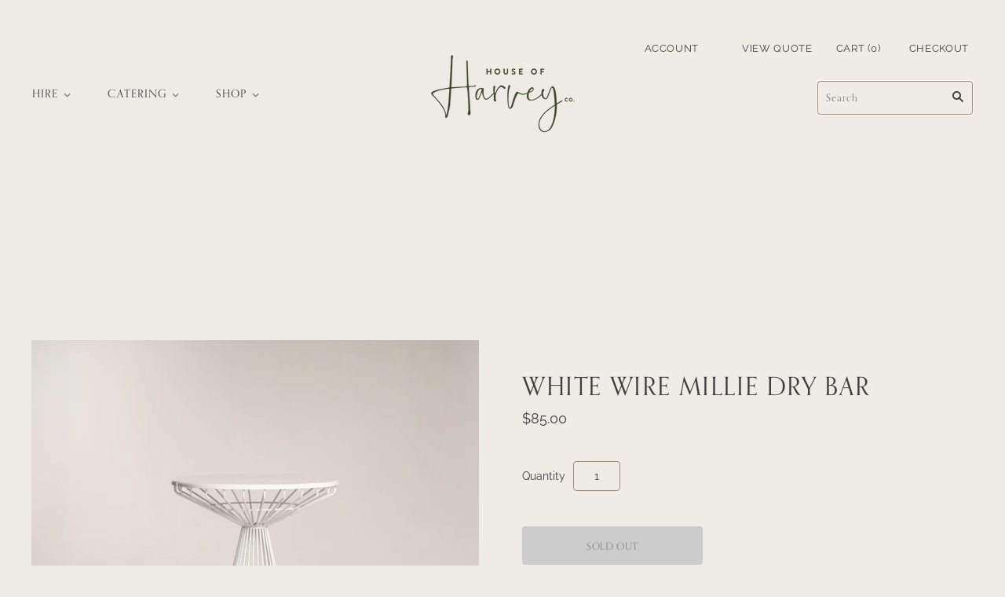

--- FILE ---
content_type: text/javascript
request_url: https://www.houseofharveyco.com/cdn/shop/t/6/assets/custom.js?v=180240268482160122541606778089
body_size: -308
content:
jQuery(function($){$("#instagram").load("https://sf.appsbyba.com/instagram/feed/house-of-harvey-co.myshopify.com")}),jQuery(window).scroll(function(){jQuery("#shopify-section-header").addClass("shrink");var scroll=jQuery(window).scrollTop(),scrollBottom=jQuery(document).height()-jQuery(window).height()-jQuery(window).scrollTop();scroll<=100&&jQuery("#shopify-section-header").removeClass("shrink")}).scroll(),jQuery(document).ready(function($){getWidthAndHeight(),jQuery(window).resize(function(){getWidthAndHeight()});function getWidthAndHeight(){var winHeight=$(window).height(),winWidth=$(window).width(),navHeight=$("#shopify-section-header").height();$(".main-content").css({"margin-top":navHeight-5})}});
//# sourceMappingURL=/cdn/shop/t/6/assets/custom.js.map?v=180240268482160122541606778089
